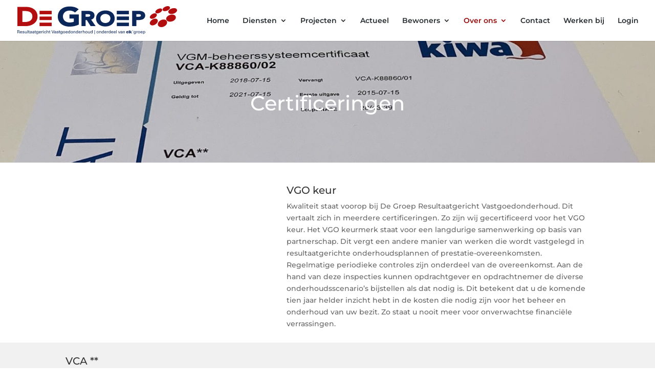

--- FILE ---
content_type: image/svg+xml
request_url: https://de-groep.com/wp-content/uploads/2025/02/De-Groep-Elk-logo-WIT.svg
body_size: 24911
content:
<?xml version="1.0" encoding="UTF-8"?> <svg xmlns="http://www.w3.org/2000/svg" id="Laag_1" data-name="Laag 1" viewBox="0 0 616.97 112.32"><defs><style> .cls-1, .cls-2 { fill: #fff; } .cls-2 { fill-rule: evenodd; } </style></defs><g id="Laag_1-2" data-name="Laag 1"><g><path class="cls-2" d="M270.1,41.47h-6.39v-10.11h7.34c9.12,0,10.35,2.39,10.35,4.92,0,3.89-2.83,5.19-11.31,5.19h.01ZM297.94,36.35c0-6.73-3.38-18.07-25.89-18.07h-24.29v59.54h15.95v-23.23h4.54c1.26,2.01,14.59,23.23,14.59,23.23h19.37s-14.11-20.39-17.25-24.97c8.1-2.25,12.98-8.33,12.98-16.5h0Z"></path><path class="cls-2" d="M465.95,41.47h-6.39v-10.11h7.34c9.12,0,10.35,2.39,10.35,4.92,0,3.89-2.83,5.19-11.31,5.19h.01ZM480.81,52.85c8.1-2.25,12.98-8.33,12.98-16.5h0c0-6.73-3.38-18.07-25.89-18.07h-24.29v59.54h15.95v-23.23h4.54c4.54,0,11.71-.34,16.7-1.74h.01Z"></path><path class="cls-2" d="M339.92,65.96c-11.45,0-19.4-7.45-19.4-18.14,0-10.04,8.16-17.32,19.4-17.32s19.5,7.28,19.5,17.32c0,10.69-8.03,18.14-19.5,18.14h0ZM339.82,16.84c-21.14,0-35.9,13.02-35.9,31.63s14.76,31.12,35.9,31.12c10.39-.14,19.34-3.18,25.89-8.74,6.73-5.74,10.28-13.6,10.28-22.68,0-8.51-2.97-15.95-8.64-21.56-6.59-6.45-16.37-9.94-27.54-9.77h.01ZM339.82,16.84h-.03.03Z"></path><path class="cls-2" d="M201.37,48.37h16.57v12.67c-4.37,1.88-10.08,2.87-16.6,2.87-14.96,0-25.42-9.77-25.42-23.78,0-13.22,10.69-22.78,25.42-22.78,7.65,0,15,2.36,19.61,6.29l1.57,1.33,14.31-12.6-2.25-1.74c-8.1-6.32-18.99-9.36-33.34-9.36-12.91,0-24.08,3.72-32.28,10.76-8.4,7.21-12.84,17.22-12.84,28.9,0,22.99,18.55,39.08,45.12,39.08,12.64,0,24.25-2.42,34.5-7.21l1.37-.61v-39.9h-35.73v16.09h0Z"></path><polygon class="cls-2" points="384.12 64.53 384.12 78.16 430.92 78.16 430.92 64.53 428.57 64.53 384.12 64.53 384.12 64.53"></polygon><polygon class="cls-2" points="428.57 40.72 384.12 40.72 384.12 54.35 430.92 54.35 430.92 40.72 428.57 40.72 428.57 40.72"></polygon><polygon class="cls-2" points="430.79 18.24 428.43 18.24 383.99 18.24 383.99 31.87 430.79 31.87 430.79 18.24 430.79 18.24"></polygon><polygon class="cls-2" points="85.64 64.53 85.64 78.16 132.44 78.16 132.44 64.53 130.08 64.53 85.64 64.53 85.64 64.53"></polygon><polygon class="cls-2" points="85.64 40.72 85.64 54.35 132.44 54.35 132.44 40.72 130.08 40.72 85.64 40.72 85.64 40.72"></polygon><polygon class="cls-2" points="85.64 18.24 85.64 31.87 132.44 31.87 132.44 18.24 130.08 18.24 85.64 18.24 85.64 18.24"></polygon><path class="cls-2" d="M27.53,62.1h-8.37V19.13h10.79c12.77,0,28.01,3.72,28.01,21.52,0,18.69-19.06,21.45-30.44,21.45h.01ZM34.3,3.04H0v75.15h32.55c10.93,0,21.9-3.28,30.09-8.98,9.94-6.94,15.17-16.81,15.17-28.56C77.81,14.66,55.95,3.04,34.29,3.04h.01Z"></path><path class="cls-2" d="M568.06,52.41c3.87.78,6.49,2.31,7.86,4.57h.01l.05.07v.02l.04.03v.02h.01l.02.03v.02h0v.03h.03v.03h.02v.02l.02.02h0l.02.03h0l.02.03h.02v.03h.02v.03l.04.03h0l.03.03h0l.04.06h0l.03.05h0l.6.86h.02v.05h.03s.02.04.02.04h.02v.03l.02.02h.02v.04h.02l.02.02h0v.03l.02.02.03.03h0l.04.06h0l.02.03h0l.02.02h0l.02.03v.02l.03.03v.02h.04v.03l.03.08v.03l.19.41.19.4.17.42.07.12.07.29.11.4.1.42.1.41.07.41.02.42.04.41.04.4v.42l-.05.4-.04.41-.03.42-.03.4-.1.4-.1.42-.11.4-.1.41-.03.21-.1.21-.16.4-.17.41-.16.42-.17.4-.22.41-.22.42-.24.41-.22.41-.25.42-.31.41-.29.41-.29.42-.3.41-.36.41-.38.42-.36.41-.38.41-.1.12-.34.3-.45.41-.46.4-.46.42-.53.41-.56.4-.55.42-.36.27-.24.14-.69.41-.7.42-.55.34-.15.06-.87.4-.85.42-.43.21-.58.2-1.12.41-.51.21-.84.21-1.62.4-2.06.33-1.57.08-1.01.04-.44-.04-1.59-.09-1.57-.32-.57-.12-.84-.28-.84-.27-.25-.15-.82-.41-.61-.3-.14-.1-.54-.42-.29-.18-.05-.06h-.02l-.05-.04h-.02l-.05-.05h0l-.07-.05-.14-.1-.47-.44h-.02l-.29-.31-.32-.3-.08-.1-.41-.41-.41-.42-.38-.4-.27-.41-.27-.42-.27-.4-.2-.41-.17-.42-.17-.41-.13-.29-.04-.12-.1-.42-.1-.41-.1-.41-.07-.42-.02-.41-.03-.41-.03-.42v-.41l.03-.41.03-.42.04-.41.05-.4.1-.42.08-.41.09-.4.1-.42.16-.41.15-.4.15-.42.16-.4.2-.4.2-.42.21-.41.22-.4.24-.42.27-.4.27-.41.27-.42.3-.41.33-.41.34-.42.34-.4.38-.41.34-.36h0l.03-.03c1.52-1.5,2.92-2.66,4.22-3.49l1.95-1.14c1.35-.71,2.65-1.28,3.91-1.71l2.2-.66c1.29-.32,2.63-.53,4.03-.63l2.05-.02,1.8.17.41.06h0l-.1-.07Z"></path><path class="cls-2" d="M534.91,49.14c-1.66-.21-3.09-.21-4.29,0l-1.76.33-.29.08-1.45.41-1.11.42-1.04.4-.87.41-.84.42-.73.41-.74.41-.61.42-.62.41-.31.2-.04.03h-.02c-2.35,1.72-4.21,3.52-5.55,5.38-.75,1.02-1.35,2.02-1.81,3.01l-.65,1.59c-.69,2.05-.79,3.94-.29,5.65.25.85.66,1.63,1.25,2.35l1.02.96.03.03h.02l1.09.92.41.25.03.03h.02v.03h.04l.03.03h.02l.03.03h.02l.02.03h.03l.03.03.39.27.31.14.97.41.19.09,1.37.33c.88.29,2.5.29,4.85,0l.82-.12,1.16-.3.8-.18.59-.23,1.18-.41.37-.15.57-.27.92-.41.31-.14.48-.27.74-.42.72-.41.61-.41.6-.42.61-.41.51-.41.52-.42.51-.41.44-.4.45-.42.41-.41.43-.4.36-.42.37-.41.34-.4.27-.29.07-.14.31-.4.29-.4.29-.42.2-.24.07-.17.24-.4.24-.42.24-.4.22-.41.17-.42.19-.41.17-.41.16-.42.12-.4.12-.41.12-.42.1-.4.05-.41.05-.42.07-.4v-1.23l-.03-.4-.07-.42-.08-.41-.09-.41-.15-.42-.17-.41-.15-.41-.27-.42-.26-.39h0l-.31-.42-.38-.42-.39-.41-.09-.09v-.04s-.29-.29-.29-.29l-.41-.42-.31-.3-.17-.11-.62-.4-.3-.21-.45-.21-.82-.36-.17-.05-1.26-.34-.51-.06h.02Z"></path><path class="cls-2" d="M601.01,33.12c-2.57-.31-4.78-.31-6.63,0l-1.64.24-.67.17-1.69.41-1.28.42-.12.03h-.04v.03h-.03c-2.31.78-4.53,1.89-6.7,3.34-2.14,1.44-3.94,3.22-5.4,5.32-1.4,2.11-2.12,4.19-2.15,6.22l.12,1.65.39,1.5.69,1.38.24.35h0l.04.04h0l.02.03h.02v.03l.02.02v.02h.02v.03l.04.03v.02l.03.02v.02l.99,1.4h0v.02h.04v.03l.02.04h.02l.02.03h0v.03h.01l.04.03h0l.02.03.02.02v.02h.02v.03h.01v.03h.02l.02.03h0v.03h.03l.04.08h.01l.02.03h0l.07.09.17.17h0l.44.4.43.41.17.18.34.24.6.4.51.36.1.04.84.42.83.41,1.21.4.65.24.9.18,1.27.27,1.48.14.6.07h2.49l.65-.07,1.85-.18,1.16-.23,1.3-.26.53-.16,1.44-.4.41-.11.75-.3,1.08-.42.53-.2.39-.21.85-.4.82-.42.21-.09.5-.32.66-.4.68-.42.27-.17.29-.24.55-.41.54-.42.41-.3.1-.1.43-.41.44-.42.45-.41.29-.27.1-.14.36-.42.34-.41.34-.41.22-.24.1-.18.25-.41.27-.4.27-.42.2-.29.04-.12.2-.4.19-.42.19-.41.2-.4.1-.42.14-.41.1-.4.14-.42.05-.4.05-.41.03-.42.07-.4v-.41l-.03-.42-.04-.4-.03-.41-.07-.42-.12-.4-.09-.41-.05-.15-.16-.45-.31-.75-.17-.3-.03-.09h0l-.02-.03-.12-.28-.21-.41-.2-.42-.2-.41-.31-.41-.31-.42-.31-.41-.41-.41-.45-.42-.43-.41-.62-.41-.6-.42-.27-.18-.48-.23-.85-.4-.41-.2-.65-.23-1.08-.36-.22-.05-1.71-.38-.34-.03h.04Z"></path><path class="cls-2" d="M533.54,28.18c1.14.07,2.31.7,3.52,1.88v.02h.02l.02.03h0l.04.03h0l.75.9.46.65.12.2.17.4.17.41.1.42.07.4.05.41-.02.42v.4l-.03.41-.09.42-.09.41-.03.21-.07.2-.16.42-.13.41-.17.41-.2.42-.22.41-.21.41-.27.42-.27.41-.26.41-.32.42-.34.4-.33.41-.09.12-.29.3-.39.41-.39.4-.12.15-.31.27-.46.41-.46.4-.24.21-.27.21-.55.41-.53.4-.62.42-.63.41-.41.28-.25.12-.75.42-.73.4-.91.41-.92.42-1.11.4-.46.18-.85.23-.91.27-.85.15c-1.45.38-3.21.38-5.28,0l-1.04-.33-.17-.09-.79-.41-.2-.12-.1-.09h0l-.03-.02-.07-.08-.48-.39-.99-.95-.12-.11-.63-.84-.41-.89-.22-1.02c-.08-.72-.02-1.48.19-2.27.66-2.48,2.27-4.9,4.82-7.25,1.37-1.2,2.77-2.23,4.2-3.08l1.49-.83c1.07-.54,2.11-.99,3.13-1.34l1.59-.48c1.12-.29,2.1-.47,2.96-.54l1.49-.06c1.1.04,1.75.11,1.93.21h-.05Z"></path><path class="cls-2" d="M554.73,9.28c1.01.24,1.83.6,2.46,1.08l.75.72.31.51h0l.02.03.03.06h.02v.03h0v.02h.01s.02.03.02.03h.02v.03h.01v.04l.26.35.55.9.02.03.06.29.14.4.06.41.04.42v.4l-.05.41-.05.42-.1.4-.14.41-.12.42-.19.4-.21.41-.2.42-.27.41-.27.4-.12.23-.15.2-.34.41-.33.41-.36.42-.41.41-.39.41-.14.17-.3.26-.46.41-.48.41-.55.42-.55.41-.58.41-.65.42-.65.41-.75.41-.75.42-.89.41-.9.4-1.09.42-.62.24-.62.17-1.06.31-.48.09-1.04.24-1.47.18-.27.03-1.49.05-.86-.08-.49-.03c-1.06-.21-1.57-.34-1.54-.39l-.75-.27-.22-.14-.7-.41-.22-.21-.16-.14-.05-.04-.29-.27-.8-.99-.02-.03v-.02l-.58-.81-.3-.86-.12-.93c-.01-.67.1-1.34.34-2.01.82-2.26,2.55-4.42,5.18-6.46,1.19-.9,2.57-1.77,4.16-2.6l1.57-.74c.99-.42,1.97-.77,2.96-1.05l1.66-.41c1-.2,1.91-.32,2.72-.35h1.59c1.05.1,1.6.18,1.66.24h0l-.03-.03Z"></path><path class="cls-2" d="M608.63,8.05c-2.65-.39-5.26-.35-7.83.12l-1.95.41-1.98.56-1.93.67c-1.69.71-2.56,1.11-2.61,1.19v.02h-.03l-.62.33-.72.4-.68.42-.65.41-.58.4-.55.42-.55.4-.46.41-.48.42-.43.4-.39.41-.39.42-.36.4-.31.41-.32.42-.27.4-.26.41-.24.42-.22.41-.17.4-.17.42-.15.41-.1.41-.09.42-.1.41-.02.41-.02.42-.04.41.07.41.06.42.07.41.17.41.16.42.19.41v.02h.01v.03h.02v.03h0l.19.33.22.42.24.41.27.4.03.06.04.06h0v.03l.13.18.07.09.1.16.26.24.43.41.26.28.2.13.6.41.37.29.31.12.84.42.32.15.81.26.7.24.85.17.94.21,2.05.18c1.39.09,3.18-.04,5.37-.39l.96-.15,1.01-.26,1.18-.29.36-.12,1.24-.42.67-.21.45-.2.97-.41.58-.24.32-.18.81-.41.8-.41.67-.42.66-.4.48-.29.15-.12.55-.42.55-.41.53-.41.44-.42.45-.41.45-.41.37-.42.36-.41.36-.41.17-.18.13-.24.27-.41.27-.41.27-.42.19-.41.2-.41.19-.42.07-.12.07-.29.14-.41.1-.42.1-.41.03-.4.04-.42.03-.41-.07-.4-.05-.42-.02-.27-.04-.18-.31-.84-.19-.47-.43-1.25-.72-1.11-.96-.96-.17-.12c-1.32-1.07-3.12-1.8-5.4-2.19h0l.04.03Z"></path><path class="cls-2" d="M583.67.24c2.42.27,4.15,1.42,5.16,3.46l.02.02h0l.49,1.02.15.47.09.37.06.24.02.18v.81l.02.12-.05.3-.08.41-.08.41-.15.42-.15.41-.17.41-.22.42-.24.4-.25.4-.31.42-.31.41-.31.4-.39.42-.39.41-.41.4-.46.42-.46.4-.24.21-.27.2-.55.42-.56.4-.64.41-.66.42-.25.16-.45.24-.79.41-.46.27-.34.15-.92.4-.5.23-.5.18-1.13.42-.39.15-.96.26-.8.24-.84.17-.99.21-1.61.21-.24.03-1.74.07-1.66-.11-1.38-.23-.6-.2-.63-.18-.47-.23-.65-.3-.16-.11-.58-.42-.22-.15-.22-.26-.12-.1-.13-.15h-.01l-.04-.06h0l-.02-.02-.21-.25-.6-.98-.02-.02h0l-.55-.93-.27-.93c-.1-.7-.08-1.36.07-1.99l.41-1.2c1.04-2.3,2.99-4.41,5.81-6.31,1.41-1.13,4.09-2.35,8.03-3.67,1.12-.3,2.22-.53,3.3-.68l1.66-.17h1.67c1.24.07,1.86.14,1.86.2h0l-.02.04Z"></path><polygon class="cls-2" points="577.32 58.97 577.29 58.89 577.51 59.21 577.46 59.18 577.34 58.99 577.32 58.97 577.32 58.97"></polygon><polygon class="cls-2" points="538.53 31.88 538.48 31.81 538.57 31.91 538.53 31.88 538.53 31.88"></polygon><polygon class="cls-2" points="559.33 13.28 559.2 13.08 559.21 13.11 559.33 13.28 559.33 13.28"></polygon></g></g><g id="Laag_2" data-name="Laag 2"><g><path class="cls-1" d="M3.78,94.06c2.97,0,4.32,1.24,4.32,3.33,0,1.57-.93,2.75-2.35,3.07v.03c.9.28,1.3.79,1.85,2.31l1.26,3.54h-1.73l-1.12-3.25c-.5-1.47-1.07-1.93-2.38-1.93H1.47v5.18H-.12v-12.29h3.9ZM1.47,99.83h2.3c1.92,0,2.71-.99,2.71-2.31,0-1.43-1.02-2.09-2.81-2.09H1.48v4.4h-.01Z"></path><path class="cls-1" d="M16.44,103.73h1.55c-.29,1.54-1.62,2.87-3.87,2.87-2.59,0-4.13-1.88-4.13-4.75,0-2.59,1.52-4.51,4.08-4.51,1.99,0,3.38,1.17,3.83,3.06.12.5.17,1.12.17,1.88h-6.56c.07,2.16,1.17,3.14,2.61,3.14,1.28,0,2.11-.71,2.31-1.69h0ZM11.54,101.12h5.04c-.16-1.71-1.16-2.61-2.5-2.61s-2.38.93-2.54,2.61Z"></path><path class="cls-1" d="M26.62,100.33h-1.49c0-1.17-.73-1.81-1.95-1.81-1.05,0-1.71.48-1.71,1.24,0,.91.64,1.07,2.11,1.42,1.61.4,3.32.76,3.32,2.8,0,1.57-1.35,2.62-3.47,2.62-2.3,0-3.66-1.11-3.68-3.16h1.54c0,1.26.79,1.95,2.16,1.95,1.14,0,1.9-.52,1.9-1.31,0-1.02-.73-1.21-2.42-1.62-1.47-.36-2.97-.66-2.97-2.57,0-1.5,1.33-2.54,3.25-2.54,2.14,0,3.42,1.05,3.42,2.99h0Z"></path><path class="cls-1" d="M29.04,102.94v-5.35h1.52v5.23c0,1.83.76,2.49,2.02,2.49s2.28-.93,2.28-2.69v-5.02h1.52v8.77h-1.47v-1.16h-.03c-.54.81-1.5,1.35-2.68,1.35-2,0-3.16-1.21-3.16-3.61h0Z"></path><path class="cls-1" d="M39.25,106.36v-12.29h1.52v12.29h-1.52Z"></path><path class="cls-1" d="M47.35,105.08v1.24c-.26.07-.66.1-.97.1-1.68,0-2.38-.71-2.38-2.52v-5.11h-1.52v-1.21h1.52v-2.12h1.52v2.12h1.74v1.21h-1.74v4.96c0,1,.33,1.42,1.21,1.42.22,0,.47-.03.62-.09h0Z"></path><path class="cls-1" d="M55.91,100.75v3.37c0,.97.09,1.71.21,2.25h-1.38c-.09-.4-.12-.88-.12-1.28h-.03c-.6.93-1.62,1.47-3.04,1.47-1.83,0-2.97-1.09-2.97-2.57s.81-2.37,3.33-2.76c.78-.12,1.85-.24,2.54-.29v-.34c0-1.45-.81-2.06-1.99-2.06-1.28,0-1.95.71-2,1.74h-1.52c.09-1.66,1.3-2.92,3.52-2.92s3.45,1.09,3.45,3.4h0ZM54.45,102.07c-.67.05-1.62.16-2.3.28-1.5.23-2.02.66-2.02,1.52s.66,1.5,1.8,1.5c.71,0,1.38-.24,1.81-.69.54-.55.71-1.04.71-2.07v-.54h0Z"></path><path class="cls-1" d="M65.26,100.75v3.37c0,.97.09,1.71.21,2.25h-1.38c-.09-.4-.12-.88-.12-1.28h-.03c-.6.93-1.62,1.47-3.04,1.47-1.83,0-2.97-1.09-2.97-2.57s.81-2.37,3.33-2.76c.78-.12,1.85-.24,2.54-.29v-.34c0-1.45-.81-2.06-1.99-2.06-1.28,0-1.95.71-2,1.74h-1.52c.09-1.66,1.3-2.92,3.52-2.92s3.45,1.09,3.45,3.4h0ZM63.79,102.07c-.67.05-1.62.16-2.3.28-1.5.23-2.02.66-2.02,1.52s.66,1.5,1.8,1.5c.71,0,1.38-.24,1.81-.69.54-.55.71-1.04.71-2.07v-.54h0Z"></path><path class="cls-1" d="M71.57,105.08v1.24c-.26.07-.66.1-.97.1-1.68,0-2.38-.71-2.38-2.52v-5.11h-1.52v-1.21h1.52v-2.12h1.52v2.12h1.74v1.21h-1.74v4.96c0,1,.33,1.42,1.21,1.42.22,0,.47-.03.62-.09h0Z"></path><path class="cls-1" d="M79.08,98.86h.03v-1.28h1.47v8.24c0,2.57-1.38,3.87-3.83,3.87-2.24,0-3.57-1.05-3.63-2.78h1.52c.05,1.02.85,1.61,2.12,1.61,1.55,0,2.33-.81,2.33-2.76v-.95h-.03c-.62.97-1.5,1.47-2.61,1.47-2.26,0-3.71-1.76-3.71-4.46s1.45-4.46,3.71-4.46c1.12,0,2.02.5,2.62,1.5h.01ZM74.33,101.82c0,1.92.93,3.18,2.37,3.18,1.52,0,2.45-1.23,2.45-3.18s-.93-3.19-2.45-3.19c-1.43,0-2.37,1.26-2.37,3.19Z"></path><path class="cls-1" d="M89.25,103.73h1.55c-.29,1.54-1.62,2.87-3.87,2.87-2.59,0-4.13-1.88-4.13-4.75,0-2.59,1.52-4.51,4.08-4.51,1.99,0,3.38,1.17,3.83,3.06.12.5.17,1.12.17,1.88h-6.56c.07,2.16,1.17,3.14,2.61,3.14,1.28,0,2.11-.71,2.31-1.69h0ZM84.35,101.12h5.04c-.16-1.71-1.16-2.61-2.5-2.61s-2.38.93-2.54,2.61Z"></path><path class="cls-1" d="M97.84,97.57v1.36c-.19-.02-.41-.05-.6-.05-1.66,0-2.59,1.07-2.59,3.01v4.47h-1.52v-8.77h1.45v1.35h.03c.59-.97,1.47-1.43,2.59-1.43.19,0,.45.02.64.07h0Z"></path><path class="cls-1" d="M99.55,95.77v-1.71h1.52v1.71h-1.52ZM99.55,106.36v-8.77h1.52v8.77h-1.52Z"></path><path class="cls-1" d="M111.17,100.69h-1.59c-.1-1.24-.97-2.11-2.18-2.11-1.55,0-2.5,1.3-2.5,3.39s.95,3.39,2.5,3.39c1.21,0,2.07-.97,2.18-2.23h1.59c-.17,2-1.61,3.47-3.75,3.47-2.54,0-4.13-1.78-4.13-4.63s1.59-4.63,4.13-4.63c2.11,0,3.57,1.38,3.75,3.35h0Z"></path><path class="cls-1" d="M114.89,98.69c.6-.88,1.59-1.3,2.61-1.3,2,0,3.18,1.21,3.18,3.61v5.35h-1.52v-5.23c0-1.83-.76-2.49-2.02-2.49s-2.28.92-2.28,2.69v5.03h-1.52v-12.29h1.52v4.63h.03Z"></path><path class="cls-1" d="M127,105.08v1.24c-.26.07-.66.1-.97.1-1.68,0-2.38-.71-2.38-2.52v-5.11h-1.52v-1.21h1.52v-2.12h1.52v2.12h1.74v1.21h-1.74v4.96c0,1,.33,1.42,1.21,1.42.22,0,.47-.03.62-.09h0Z"></path><path class="cls-1" d="M136.14,106.36l-4.23-12.29h1.66l1.88,5.47c.6,1.74,1.16,3.51,1.71,5.27h.03c.55-1.76,1.12-3.52,1.73-5.27l1.87-5.47h1.68l-4.25,12.29h-2.08Z"></path><path class="cls-1" d="M149.56,100.75v3.37c0,.97.09,1.71.21,2.25h-1.38c-.09-.4-.12-.88-.12-1.28h-.03c-.6.93-1.62,1.47-3.04,1.47-1.83,0-2.97-1.09-2.97-2.57s.81-2.37,3.33-2.76c.78-.12,1.85-.24,2.54-.29v-.34c0-1.45-.81-2.06-1.99-2.06-1.28,0-1.95.71-2,1.74h-1.52c.09-1.66,1.3-2.92,3.52-2.92s3.45,1.09,3.45,3.4h0ZM148.09,102.07c-.67.05-1.62.16-2.3.28-1.5.23-2.02.66-2.02,1.52s.66,1.5,1.8,1.5c.71,0,1.38-.24,1.81-.69.54-.55.71-1.04.71-2.07v-.54h0Z"></path><path class="cls-1" d="M158.52,100.33h-1.48c0-1.17-.73-1.81-1.95-1.81-1.05,0-1.71.48-1.71,1.24,0,.91.64,1.07,2.11,1.42,1.61.4,3.32.76,3.32,2.8,0,1.57-1.35,2.62-3.47,2.62-2.3,0-3.66-1.11-3.68-3.16h1.54c0,1.26.79,1.95,2.16,1.95,1.14,0,1.9-.52,1.9-1.31,0-1.02-.73-1.21-2.42-1.62-1.47-.36-2.97-.66-2.97-2.57,0-1.5,1.33-2.54,3.25-2.54,2.14,0,3.42,1.05,3.42,2.99h-.02Z"></path><path class="cls-1" d="M164.74,105.08v1.24c-.26.07-.66.1-.97.1-1.68,0-2.38-.71-2.38-2.52v-5.11h-1.52v-1.21h1.52v-2.12h1.52v2.12h1.74v1.21h-1.74v4.96c0,1,.33,1.42,1.21,1.42.22,0,.47-.03.62-.09h0Z"></path><path class="cls-1" d="M172.26,98.86h.03v-1.28h1.47v8.24c0,2.57-1.38,3.87-3.83,3.87-2.25,0-3.57-1.05-3.63-2.78h1.52c.05,1.02.85,1.61,2.12,1.61,1.55,0,2.33-.81,2.33-2.76v-.95h-.03c-.62.97-1.5,1.47-2.61,1.47-2.26,0-3.71-1.76-3.71-4.46s1.45-4.46,3.71-4.46c1.12,0,2.02.5,2.62,1.5h.01ZM167.51,101.82c0,1.92.93,3.18,2.37,3.18,1.52,0,2.45-1.23,2.45-3.18s-.93-3.19-2.45-3.19c-1.43,0-2.37,1.26-2.37,3.19Z"></path><path class="cls-1" d="M184.33,101.97c0,2.87-1.61,4.63-4.18,4.63s-4.16-1.76-4.16-4.63,1.59-4.63,4.16-4.63,4.18,1.76,4.18,4.63ZM177.58,101.97c0,2.09.98,3.39,2.57,3.39s2.59-1.3,2.59-3.39-.98-3.39-2.59-3.39-2.57,1.3-2.57,3.39Z"></path><path class="cls-1" d="M192.54,103.73h1.55c-.29,1.54-1.62,2.87-3.87,2.87-2.59,0-4.13-1.88-4.13-4.75,0-2.59,1.52-4.51,4.08-4.51,1.99,0,3.39,1.17,3.83,3.06.12.5.17,1.12.17,1.88h-6.56c.07,2.16,1.17,3.14,2.61,3.14,1.28,0,2.11-.71,2.31-1.69h.01ZM187.63,101.12h5.04c-.16-1.71-1.16-2.61-2.5-2.61s-2.38.93-2.54,2.61Z"></path><path class="cls-1" d="M202.35,106.36v-1.28h-.03c-.48.91-1.5,1.48-2.69,1.48-2.25,0-3.68-1.81-3.68-4.61s1.43-4.59,3.66-4.59c1.17,0,2.19.55,2.68,1.43h.03v-4.73h1.52v12.29h-1.49ZM197.53,101.95c0,2.06.97,3.39,2.47,3.39s2.4-1.3,2.4-3.39-.95-3.37-2.4-3.37-2.47,1.31-2.47,3.37Z"></path><path class="cls-1" d="M214.41,101.97c0,2.87-1.61,4.63-4.18,4.63s-4.16-1.76-4.16-4.63,1.59-4.63,4.16-4.63,4.18,1.76,4.18,4.63ZM207.65,101.97c0,2.09.98,3.39,2.57,3.39s2.59-1.3,2.59-3.39-.98-3.39-2.59-3.39-2.57,1.3-2.57,3.39Z"></path><path class="cls-1" d="M223.98,101v5.35h-1.52v-5.23c0-1.83-.76-2.49-2.02-2.49s-2.28.93-2.28,2.69v5.03h-1.52v-8.77h1.47v1.16h.03c.54-.81,1.48-1.35,2.66-1.35,2,0,3.18,1.21,3.18,3.61h0Z"></path><path class="cls-1" d="M232.53,106.36v-1.28h-.03c-.48.91-1.5,1.48-2.69,1.48-2.25,0-3.68-1.81-3.68-4.61s1.43-4.59,3.66-4.59c1.17,0,2.19.55,2.68,1.43h.03v-4.73h1.52v12.29h-1.49ZM227.71,101.95c0,2.06.97,3.39,2.47,3.39s2.4-1.3,2.4-3.39-.95-3.37-2.4-3.37-2.47,1.31-2.47,3.37Z"></path><path class="cls-1" d="M242.69,103.73h1.55c-.29,1.54-1.62,2.87-3.87,2.87-2.59,0-4.13-1.88-4.13-4.75,0-2.59,1.52-4.51,4.08-4.51,1.99,0,3.38,1.17,3.83,3.06.12.5.17,1.12.17,1.88h-6.56c.07,2.16,1.17,3.14,2.61,3.14,1.28,0,2.11-.71,2.31-1.69h.01ZM237.78,101.12h5.04c-.16-1.71-1.16-2.61-2.5-2.61s-2.38.93-2.54,2.61Z"></path><path class="cls-1" d="M251.27,97.57v1.36c-.19-.02-.41-.05-.6-.05-1.66,0-2.59,1.07-2.59,3.01v4.47h-1.52v-8.77h1.45v1.35h.03c.59-.97,1.47-1.43,2.59-1.43.19,0,.45.02.64.07h0Z"></path><path class="cls-1" d="M254.54,98.69c.6-.88,1.59-1.3,2.61-1.3,2,0,3.18,1.21,3.18,3.61v5.35h-1.52v-5.23c0-1.83-.76-2.49-2.02-2.49s-2.28.92-2.28,2.69v5.03h-1.52v-12.29h1.52v4.63h.03Z"></path><path class="cls-1" d="M270.81,101.97c0,2.87-1.61,4.63-4.18,4.63s-4.16-1.76-4.16-4.63,1.59-4.63,4.16-4.63,4.18,1.76,4.18,4.63ZM264.06,101.97c0,2.09.98,3.39,2.57,3.39s2.59-1.3,2.59-3.39-.98-3.39-2.59-3.39-2.57,1.3-2.57,3.39Z"></path><path class="cls-1" d="M272.95,102.94v-5.35h1.52v5.23c0,1.83.76,2.49,2.02,2.49s2.28-.93,2.28-2.69v-5.02h1.52v8.77h-1.47v-1.16h-.03c-.54.81-1.5,1.35-2.68,1.35-2,0-3.16-1.21-3.16-3.61h0Z"></path><path class="cls-1" d="M288.93,106.36v-1.28h-.03c-.48.91-1.5,1.48-2.69,1.48-2.25,0-3.68-1.81-3.68-4.61s1.43-4.59,3.66-4.59c1.17,0,2.19.55,2.68,1.43h.03v-4.73h1.52v12.29h-1.49ZM284.11,101.95c0,2.06.97,3.39,2.47,3.39s2.4-1.3,2.4-3.39-.95-3.37-2.4-3.37-2.47,1.31-2.47,3.37Z"></path><path class="cls-1" d="M297.74,109.9v-16.18h1.4v16.18h-1.4Z"></path><path class="cls-1" d="M314.17,101.97c0,2.87-1.61,4.63-4.18,4.63s-4.16-1.76-4.16-4.63,1.59-4.63,4.16-4.63,4.18,1.76,4.18,4.63ZM307.41,101.97c0,2.09.98,3.39,2.57,3.39s2.59-1.3,2.59-3.39-.98-3.39-2.59-3.39-2.57,1.3-2.57,3.39Z"></path><path class="cls-1" d="M323.74,101v5.35h-1.52v-5.23c0-1.83-.76-2.49-2.02-2.49s-2.28.93-2.28,2.69v5.03h-1.52v-8.77h1.47v1.16h.03c.54-.81,1.48-1.35,2.66-1.35,2,0,3.18,1.21,3.18,3.61h0Z"></path><path class="cls-1" d="M332.29,106.36v-1.28h-.03c-.48.91-1.5,1.48-2.69,1.48-2.25,0-3.68-1.81-3.68-4.61s1.43-4.59,3.66-4.59c1.17,0,2.19.55,2.68,1.43h.03v-4.73h1.52v12.29h-1.49ZM327.47,101.95c0,2.06.97,3.39,2.47,3.39s2.4-1.3,2.4-3.39-.95-3.37-2.4-3.37-2.47,1.31-2.47,3.37Z"></path><path class="cls-1" d="M342.45,103.73h1.55c-.29,1.54-1.62,2.87-3.87,2.87-2.59,0-4.13-1.88-4.13-4.75,0-2.59,1.52-4.51,4.08-4.51,1.99,0,3.39,1.17,3.83,3.06.12.5.17,1.12.17,1.88h-6.56c.07,2.16,1.17,3.14,2.61,3.14,1.28,0,2.11-.71,2.31-1.69h.01ZM337.54,101.12h5.04c-.16-1.71-1.16-2.61-2.5-2.61s-2.38.93-2.54,2.61Z"></path><path class="cls-1" d="M351.03,97.57v1.36c-.19-.02-.41-.05-.6-.05-1.66,0-2.59,1.07-2.59,3.01v4.47h-1.52v-8.77h1.45v1.35h.03c.59-.97,1.47-1.43,2.59-1.43.19,0,.45.02.64.07h0Z"></path><path class="cls-1" d="M358.18,106.36v-1.28h-.03c-.48.91-1.5,1.48-2.69,1.48-2.25,0-3.68-1.81-3.68-4.61s1.43-4.59,3.66-4.59c1.17,0,2.19.55,2.68,1.43h.03v-4.73h1.52v12.29h-1.49ZM353.36,101.95c0,2.06.97,3.39,2.47,3.39s2.4-1.3,2.4-3.39-.95-3.37-2.4-3.37-2.47,1.31-2.47,3.37Z"></path><path class="cls-1" d="M368.34,103.73h1.55c-.29,1.54-1.62,2.87-3.87,2.87-2.59,0-4.13-1.88-4.13-4.75,0-2.59,1.52-4.51,4.08-4.51,1.99,0,3.39,1.17,3.83,3.06.12.5.17,1.12.17,1.88h-6.56c.07,2.16,1.17,3.14,2.61,3.14,1.28,0,2.11-.71,2.31-1.69h.01ZM363.43,101.12h5.04c-.16-1.71-1.16-2.61-2.5-2.61s-2.38.93-2.54,2.61Z"></path><path class="cls-1" d="M378.19,103.73h1.55c-.29,1.54-1.62,2.87-3.87,2.87-2.59,0-4.13-1.88-4.13-4.75,0-2.59,1.52-4.51,4.08-4.51,1.99,0,3.38,1.17,3.83,3.06.12.5.17,1.12.17,1.88h-6.56c.07,2.16,1.17,3.14,2.61,3.14,1.28,0,2.11-.71,2.31-1.69h.01ZM373.28,101.12h5.04c-.16-1.71-1.16-2.61-2.5-2.61s-2.38.93-2.54,2.61Z"></path><path class="cls-1" d="M382.06,106.36v-12.29h1.52v12.29h-1.52Z"></path><path class="cls-1" d="M392.32,106.36l-3.18-8.77h1.62l1.24,3.68c.45,1.33.86,2.57,1.28,3.9h.03c.41-1.33.81-2.57,1.26-3.9l1.26-3.68h1.62l-3.18,8.77h-1.97.02Z"></path><path class="cls-1" d="M405.27,100.75v3.37c0,.97.09,1.71.21,2.25h-1.38c-.09-.4-.12-.88-.12-1.28h-.03c-.6.93-1.62,1.47-3.04,1.47-1.83,0-2.97-1.09-2.97-2.57s.81-2.37,3.33-2.76c.78-.12,1.85-.24,2.54-.29v-.34c0-1.45-.81-2.06-1.99-2.06-1.28,0-1.95.71-2,1.74h-1.52c.09-1.66,1.3-2.92,3.52-2.92s3.45,1.09,3.45,3.4h0ZM403.8,102.07c-.67.05-1.62.16-2.3.28-1.5.23-2.02.66-2.02,1.52s.66,1.5,1.8,1.5c.71,0,1.38-.24,1.81-.69.54-.55.71-1.04.71-2.07v-.54h0Z"></path><path class="cls-1" d="M415.38,101v5.35h-1.52v-5.23c0-1.83-.76-2.49-2.02-2.49s-2.28.93-2.28,2.69v5.03h-1.52v-8.77h1.47v1.16h.03c.54-.81,1.48-1.35,2.66-1.35,2,0,3.18,1.21,3.18,3.61h0Z"></path><path class="cls-1" d="M427.11,103.59h1.69c-.25.95-.72,1.67-1.42,2.16-.7.52-1.57.78-2.63.78-1.28,0-2.28-.42-3-1.25-.72-.81-1.08-1.97-1.08-3.48s.35-2.56,1.05-3.37c.72-.83,1.72-1.25,3-1.25,1.35,0,2.4.41,3.14,1.21.72.83,1.08,1.99,1.08,3.48v.37c0,.11-.01.19-.03.24h-5.84c.02.7.19,1.22.5,1.55.29.36.73.54,1.32.54.38,0,.71-.08.98-.24.07-.02.13-.06.19-.12l.19-.19c.02-.07.11-.16.25-.27.15-.11.35-.17.62-.17h0ZM423.06,100.96h3.44c-.05-.61-.2-1.06-.47-1.35-.29-.31-.71-.47-1.25-.47-.49,0-.9.16-1.21.47s-.48.76-.5,1.35h-.01Z"></path><path class="cls-1" d="M430.44,94.75h1.21c.31,0,.58.11.81.32.23.21.34.48.34.79v10.49h-2.36v-11.61h0Z"></path><path class="cls-1" d="M436.6,97.38v3.31l2.87-3.31h2.83l-3.2,3.44,3.24,5.53h-2.83l-1.65-3.04c-.34-.61-.63-.87-.88-.78s-.37.23-.37.41v3.41h-2.36v-11.61h1.21c.31,0,.58.11.81.34.22.22.34.48.34.78v1.52h-.01Z"></path><path class="cls-1" d="M445.7,94.35c.27,0,.52.06.74.17.27.13.48.28.64.44.2.18.34.38.4.61.11.27.17.52.17.74,0,.25-.06.49-.17.74s-.25.45-.4.61c-.2.2-.42.35-.64.44-.31.09-.56.13-.74.13-.25,0-.49-.06-.74-.17-.23-.09-.44-.23-.64-.41-.18-.2-.31-.42-.4-.64-.09-.2-.14-.44-.14-.71,0-.14.02-.31.07-.54.02-.07.05-.14.09-.22.03-.08.07-.16.12-.25.16-.31.39-.54.71-.68.27-.18.58-.27.94-.27h-.01ZM445.7,94.68c-.2,0-.4.03-.61.1-.09.07-.18.12-.27.17s-.17.1-.24.17c-.13.14-.26.32-.37.54-.09.27-.14.48-.14.64,0,.13.04.34.14.61.04.11.16.28.34.51.14.14.31.26.54.37.2.07.41.1.61.1s.41-.03.61-.1c.22-.11.4-.24.54-.37.16-.16.27-.33.34-.51.09-.18.14-.38.14-.61s-.03-.43-.1-.61c-.11-.23-.24-.41-.37-.54-.11-.11-.28-.24-.51-.37-.2-.07-.42-.1-.64-.1h-.01ZM444.89,97.32v-1.92c0-.13.08-.2.24-.2h.81c.25,0,.42.04.51.13.11.09.17.25.17.47,0,.16-.02.26-.07.3-.09.11-.17.18-.24.2.09.04.16.09.2.13.04.09.07.19.07.3v.44s0,.05.02.09c.01.03.04.05.08.05h-.51c-.02-.07-.03-.11-.03-.14v-.37c-.04-.14-.08-.23-.1-.27-.05-.04-.12-.07-.24-.07h-.47v.84h-.44v.02ZM445.33,96.1h.54c.11,0,.19-.02.24-.07.04-.02.07-.09.07-.2s-.02-.18-.07-.2c-.07-.07-.15-.1-.24-.1h-.54v.57h0Z"></path><path class="cls-1" d="M455.65,98.86h.03v-1.28h1.47v8.24c0,2.57-1.38,3.87-3.83,3.87-2.25,0-3.57-1.05-3.63-2.78h1.52c.05,1.02.85,1.61,2.12,1.61,1.55,0,2.33-.81,2.33-2.76v-.95h-.03c-.62.97-1.5,1.47-2.61,1.47-2.26,0-3.71-1.76-3.71-4.46s1.45-4.46,3.71-4.46c1.12,0,2.02.5,2.62,1.5h.01ZM450.9,101.82c0,1.92.93,3.18,2.37,3.18,1.52,0,2.45-1.23,2.45-3.18s-.93-3.19-2.45-3.19c-1.43,0-2.37,1.26-2.37,3.19Z"></path><path class="cls-1" d="M464.73,97.57v1.36c-.19-.02-.41-.05-.6-.05-1.66,0-2.59,1.07-2.59,3.01v4.47h-1.52v-8.77h1.45v1.35h.03c.59-.97,1.47-1.43,2.59-1.43.19,0,.45.02.64.07h0Z"></path><path class="cls-1" d="M473.82,101.97c0,2.87-1.61,4.63-4.18,4.63s-4.16-1.76-4.16-4.63,1.59-4.63,4.16-4.63,4.18,1.76,4.18,4.63ZM467.07,101.97c0,2.09.98,3.39,2.57,3.39s2.59-1.3,2.59-3.39-.98-3.39-2.59-3.39-2.57,1.3-2.57,3.39Z"></path><path class="cls-1" d="M482.02,103.73h1.55c-.29,1.54-1.62,2.87-3.87,2.87-2.59,0-4.13-1.88-4.13-4.75,0-2.59,1.52-4.51,4.08-4.51,1.99,0,3.38,1.17,3.83,3.06.12.5.17,1.12.17,1.88h-6.56c.07,2.16,1.17,3.14,2.61,3.14,1.28,0,2.11-.71,2.31-1.69h.01ZM477.12,101.12h5.04c-.16-1.71-1.16-2.61-2.5-2.61s-2.38.93-2.54,2.61Z"></path><path class="cls-1" d="M493.79,101.95c0,2.8-1.43,4.61-3.66,4.61-1.17,0-2.19-.57-2.68-1.45h-.03v4.44h-1.52v-11.97h1.5v1.26h.03c.47-.91,1.5-1.48,2.68-1.48,2.25,0,3.68,1.8,3.68,4.59h0ZM487.35,101.95c0,2.09.93,3.39,2.38,3.39s2.47-1.33,2.47-3.39-.97-3.37-2.47-3.37-2.38,1.3-2.38,3.37Z"></path></g></g></svg> 

--- FILE ---
content_type: image/svg+xml
request_url: https://de-groep.com/wp-content/uploads/2025/02/De-Groep-elk-logo-PMS-bijgesneden.svg
body_size: 24948
content:
<?xml version="1.0" encoding="UTF-8"?> <svg xmlns="http://www.w3.org/2000/svg" id="Laag_1" data-name="Laag 1" viewBox="0 0 616.97 112.32"><defs><style> .cls-1 { fill: #b20e10; } .cls-1, .cls-2 { fill-rule: evenodd; } .cls-2, .cls-3 { fill: #0b2659; } </style></defs><g id="Laag_1-2" data-name="Laag 1"><g><path class="cls-2" d="M270.1,41.47h-6.39v-10.11h7.34c9.12,0,10.35,2.39,10.35,4.92,0,3.89-2.83,5.19-11.31,5.19h.01ZM297.94,36.35c0-6.73-3.38-18.07-25.89-18.07h-24.29v59.54h15.95v-23.23h4.54c1.26,2.01,14.59,23.23,14.59,23.23h19.37s-14.11-20.39-17.25-24.97c8.1-2.25,12.98-8.33,12.98-16.5h0Z"></path><path class="cls-2" d="M465.95,41.47h-6.39v-10.11h7.34c9.12,0,10.35,2.39,10.35,4.92,0,3.89-2.83,5.19-11.31,5.19h.01ZM480.81,52.85c8.1-2.25,12.98-8.33,12.98-16.5h0c0-6.73-3.38-18.07-25.89-18.07h-24.29v59.54h15.95v-23.23h4.54c4.54,0,11.71-.34,16.7-1.74h.01Z"></path><path class="cls-2" d="M339.92,65.96c-11.45,0-19.4-7.45-19.4-18.14,0-10.04,8.16-17.32,19.4-17.32s19.5,7.28,19.5,17.32c0,10.69-8.03,18.14-19.5,18.14h0ZM339.82,16.84c-21.14,0-35.9,13.02-35.9,31.63s14.76,31.12,35.9,31.12c10.39-.14,19.34-3.18,25.89-8.74,6.73-5.74,10.28-13.6,10.28-22.68,0-8.51-2.97-15.95-8.64-21.56-6.59-6.45-16.37-9.94-27.54-9.77h.01ZM339.82,16.84h-.03.03Z"></path><path class="cls-2" d="M201.37,48.37h16.57v12.67c-4.37,1.88-10.08,2.87-16.6,2.87-14.96,0-25.42-9.77-25.42-23.78,0-13.22,10.69-22.78,25.42-22.78,7.65,0,15,2.36,19.61,6.29l1.57,1.33,14.31-12.6-2.25-1.74c-8.1-6.32-18.99-9.36-33.34-9.36-12.91,0-24.08,3.72-32.28,10.76-8.4,7.21-12.84,17.22-12.84,28.9,0,22.99,18.55,39.08,45.12,39.08,12.64,0,24.25-2.42,34.5-7.21l1.37-.61v-39.9h-35.73v16.09h0Z"></path><polygon class="cls-2" points="384.12 64.53 384.12 78.16 430.92 78.16 430.92 64.53 428.57 64.53 384.12 64.53 384.12 64.53"></polygon><polygon class="cls-2" points="428.57 40.72 384.12 40.72 384.12 54.35 430.92 54.35 430.92 40.72 428.57 40.72 428.57 40.72"></polygon><polygon class="cls-2" points="430.79 18.24 428.43 18.24 383.99 18.24 383.99 31.87 430.79 31.87 430.79 18.24 430.79 18.24"></polygon><polygon class="cls-1" points="85.64 64.53 85.64 78.16 132.44 78.16 132.44 64.53 130.08 64.53 85.64 64.53 85.64 64.53"></polygon><polygon class="cls-1" points="85.64 40.72 85.64 54.35 132.44 54.35 132.44 40.72 130.08 40.72 85.64 40.72 85.64 40.72"></polygon><polygon class="cls-1" points="85.64 18.24 85.64 31.87 132.44 31.87 132.44 18.24 130.08 18.24 85.64 18.24 85.64 18.24"></polygon><path class="cls-1" d="M27.53,62.1h-8.37V19.13h10.79c12.77,0,28.01,3.72,28.01,21.52,0,18.69-19.06,21.45-30.44,21.45h.01ZM34.3,3.04H0v75.15h32.55c10.93,0,21.9-3.28,30.09-8.98,9.94-6.94,15.17-16.81,15.17-28.56C77.81,14.66,55.95,3.04,34.29,3.04h.01Z"></path><path class="cls-1" d="M568.06,52.41c3.87.78,6.49,2.31,7.86,4.57h.01l.05.07v.02l.04.03v.02h.01l.02.03v.02h0v.03h.03v.03h.02v.02l.02.02h0l.02.03h0l.02.03h.02v.03h.02v.03l.04.03h0l.03.03h0l.04.06h0l.03.05h0l.6.86h.02v.05h.03s.02.04.02.04h.02v.03l.02.02h.02v.04h.02l.02.02h0v.03l.02.02.03.03h0l.04.06h0l.02.03h0l.02.02h0l.02.03v.02l.03.03v.02h.04v.03l.03.08v.03l.19.41.19.4.17.42.07.12.07.29.11.4.1.42.1.41.07.41.02.42.04.41.04.4v.42l-.05.4-.04.41-.03.42-.03.4-.1.4-.1.42-.11.4-.1.41-.03.21-.1.21-.16.4-.17.41-.16.42-.17.4-.22.41-.22.42-.24.41-.22.41-.25.42-.31.41-.29.41-.29.42-.3.41-.36.41-.38.42-.36.41-.38.41-.1.12-.34.3-.45.41-.46.4-.46.42-.53.41-.56.4-.55.42-.36.27-.24.14-.69.41-.7.42-.55.34-.15.06-.87.4-.85.42-.43.21-.58.2-1.12.41-.51.21-.84.21-1.62.4-2.06.33-1.57.08-1.01.04-.44-.04-1.59-.09-1.57-.32-.57-.12-.84-.28-.84-.27-.25-.15-.82-.41-.61-.3-.14-.1-.54-.42-.29-.18-.05-.06h-.02l-.05-.04h-.02l-.05-.05h0l-.07-.05-.14-.1-.47-.44h-.02l-.29-.31-.32-.3-.08-.1-.41-.41-.41-.42-.38-.4-.27-.41-.27-.42-.27-.4-.2-.41-.17-.42-.17-.41-.13-.29-.04-.12-.1-.42-.1-.41-.1-.41-.07-.42-.02-.41-.03-.41-.03-.42v-.41l.03-.41.03-.42.04-.41.05-.4.1-.42.08-.41.09-.4.1-.42.16-.41.15-.4.15-.42.16-.4.2-.4.2-.42.21-.41.22-.4.24-.42.27-.4.27-.41.27-.42.3-.41.33-.41.34-.42.34-.4.38-.41.34-.36h0l.03-.03c1.52-1.5,2.92-2.66,4.22-3.49l1.95-1.14c1.35-.71,2.65-1.28,3.91-1.71l2.2-.66c1.29-.32,2.63-.53,4.03-.63l2.05-.02,1.8.17.41.06h0l-.1-.07Z"></path><path class="cls-1" d="M534.91,49.14c-1.66-.21-3.09-.21-4.29,0l-1.76.33-.29.08-1.45.41-1.11.42-1.04.4-.87.41-.84.42-.73.41-.74.41-.61.42-.62.41-.31.2-.04.03h-.02c-2.35,1.72-4.21,3.52-5.55,5.38-.75,1.02-1.35,2.02-1.81,3.01l-.65,1.59c-.69,2.05-.79,3.94-.29,5.65.25.85.66,1.63,1.25,2.35l1.02.96.03.03h.02l1.09.92.41.25.03.03h.02v.03h.04l.03.03h.02l.03.03h.02l.02.03h.03l.03.03.39.27.31.14.97.41.19.09,1.37.33c.88.29,2.5.29,4.85,0l.82-.12,1.16-.3.8-.18.59-.23,1.18-.41.37-.15.57-.27.92-.41.31-.14.48-.27.74-.42.72-.41.61-.41.6-.42.61-.41.51-.41.52-.42.51-.41.44-.4.45-.42.41-.41.43-.4.36-.42.37-.41.34-.4.27-.29.07-.14.31-.4.29-.4.29-.42.2-.24.07-.17.24-.4.24-.42.24-.4.22-.41.17-.42.19-.41.17-.41.16-.42.12-.4.12-.41.12-.42.1-.4.05-.41.05-.42.07-.4v-1.23l-.03-.4-.07-.42-.08-.41-.09-.41-.15-.42-.17-.41-.15-.41-.27-.42-.26-.39h0l-.31-.42-.38-.42-.39-.41-.09-.09v-.04s-.29-.29-.29-.29l-.41-.42-.31-.3-.17-.11-.62-.4-.3-.21-.45-.21-.82-.36-.17-.05-1.26-.34-.51-.06h.02Z"></path><path class="cls-1" d="M601.01,33.12c-2.57-.31-4.78-.31-6.63,0l-1.64.24-.67.17-1.69.41-1.28.42-.12.03h-.04v.03h-.03c-2.31.78-4.53,1.89-6.7,3.34-2.14,1.44-3.94,3.22-5.4,5.32-1.4,2.11-2.12,4.19-2.15,6.22l.12,1.65.39,1.5.69,1.38.24.35h0l.04.04h0l.02.03h.02v.03l.02.02v.02h.02v.03l.04.03v.02l.03.02v.02l.99,1.4h0v.02h.04v.03l.02.04h.02l.02.03h0v.03h.01l.04.03h0l.02.03.02.02v.02h.02v.03h.01v.03h.02l.02.03h0v.03h.03l.04.08h.01l.02.03h0l.07.09.17.17h0l.44.4.43.41.17.18.34.24.6.4.51.36.1.04.84.42.83.41,1.21.4.65.24.9.18,1.27.27,1.48.14.6.07h2.49l.65-.07,1.85-.18,1.16-.23,1.3-.26.53-.16,1.44-.4.41-.11.75-.3,1.08-.42.53-.2.39-.21.85-.4.82-.42.21-.09.5-.32.66-.4.68-.42.27-.17.29-.24.55-.41.54-.42.41-.3.1-.1.43-.41.44-.42.45-.41.29-.27.1-.14.36-.42.34-.41.34-.41.22-.24.1-.18.25-.41.27-.4.27-.42.2-.29.04-.12.2-.4.19-.42.19-.41.2-.4.1-.42.14-.41.1-.4.14-.42.05-.4.05-.41.03-.42.07-.4v-.41l-.03-.42-.04-.4-.03-.41-.07-.42-.12-.4-.09-.41-.05-.15-.16-.45-.31-.75-.17-.3-.03-.09h0l-.02-.03-.12-.28-.21-.41-.2-.42-.2-.41-.31-.41-.31-.42-.31-.41-.41-.41-.45-.42-.43-.41-.62-.41-.6-.42-.27-.18-.48-.23-.85-.4-.41-.2-.65-.23-1.08-.36-.22-.05-1.71-.38-.34-.03h.04Z"></path><path class="cls-1" d="M533.54,28.18c1.14.07,2.31.7,3.52,1.88v.02h.02l.02.03h0l.04.03h0l.75.9.46.65.12.2.17.4.17.41.1.42.07.4.05.41-.02.42v.4l-.03.41-.09.42-.09.41-.03.21-.07.2-.16.42-.13.41-.17.41-.2.42-.22.41-.21.41-.27.42-.27.41-.26.41-.32.42-.34.4-.33.41-.09.12-.29.3-.39.41-.39.4-.12.15-.31.27-.46.41-.46.4-.24.21-.27.21-.55.41-.53.4-.62.42-.63.41-.41.28-.25.12-.75.42-.73.4-.91.41-.92.42-1.11.4-.46.18-.85.23-.91.27-.85.15c-1.45.38-3.21.38-5.28,0l-1.04-.33-.17-.09-.79-.41-.2-.12-.1-.09h0l-.03-.02-.07-.08-.48-.39-.99-.95-.12-.11-.63-.84-.41-.89-.22-1.02c-.08-.72-.02-1.48.19-2.27.66-2.48,2.27-4.9,4.82-7.25,1.37-1.2,2.77-2.23,4.2-3.08l1.49-.83c1.07-.54,2.11-.99,3.13-1.34l1.59-.48c1.12-.29,2.1-.47,2.96-.54l1.49-.06c1.1.04,1.75.11,1.93.21h-.05Z"></path><path class="cls-1" d="M554.73,9.28c1.01.24,1.83.6,2.46,1.08l.75.72.31.51h0l.02.03.03.06h.02v.03h0v.02h.01s.02.03.02.03h.02v.03h.01v.04l.26.35.55.9.02.03.06.29.14.4.06.41.04.42v.4l-.05.41-.05.42-.1.4-.14.41-.12.42-.19.4-.21.41-.2.42-.27.41-.27.4-.12.23-.15.2-.34.41-.33.41-.36.42-.41.41-.39.41-.14.17-.3.26-.46.41-.48.41-.55.42-.55.41-.58.41-.65.42-.65.41-.75.41-.75.42-.89.41-.9.4-1.09.42-.62.24-.62.17-1.06.31-.48.09-1.04.24-1.47.18-.27.03-1.49.05-.86-.08-.49-.03c-1.06-.21-1.57-.34-1.54-.39l-.75-.27-.22-.14-.7-.41-.22-.21-.16-.14-.05-.04-.29-.27-.8-.99-.02-.03v-.02l-.58-.81-.3-.86-.12-.93c-.01-.67.1-1.34.34-2.01.82-2.26,2.55-4.42,5.18-6.46,1.19-.9,2.57-1.77,4.16-2.6l1.57-.74c.99-.42,1.97-.77,2.96-1.05l1.66-.41c1-.2,1.91-.32,2.72-.35h1.59c1.05.1,1.6.18,1.66.24h0l-.03-.03Z"></path><path class="cls-1" d="M608.63,8.05c-2.65-.39-5.26-.35-7.83.12l-1.95.41-1.98.56-1.93.67c-1.69.71-2.56,1.11-2.61,1.19v.02h-.03l-.62.33-.72.4-.68.42-.65.41-.58.4-.55.42-.55.4-.46.41-.48.42-.43.4-.39.41-.39.42-.36.4-.31.41-.32.42-.27.4-.26.41-.24.42-.22.41-.17.4-.17.42-.15.41-.1.41-.09.42-.1.41-.02.41-.02.42-.04.41.07.41.06.42.07.41.17.41.16.42.19.41v.02h.01v.03h.02v.03h0l.19.33.22.42.24.41.27.4.03.06.04.06h0v.03l.13.18.07.09.1.16.26.24.43.41.26.28.2.13.6.41.37.29.31.12.84.42.32.15.81.26.7.24.85.17.94.21,2.05.18c1.39.09,3.18-.04,5.37-.39l.96-.15,1.01-.26,1.18-.29.36-.12,1.24-.42.67-.21.45-.2.97-.41.58-.24.32-.18.81-.41.8-.41.67-.42.66-.4.48-.29.15-.12.55-.42.55-.41.53-.41.44-.42.45-.41.45-.41.37-.42.36-.41.36-.41.17-.18.13-.24.27-.41.27-.41.27-.42.19-.41.2-.41.19-.42.07-.12.07-.29.14-.41.1-.42.1-.41.03-.4.04-.42.03-.41-.07-.4-.05-.42-.02-.27-.04-.18-.31-.84-.19-.47-.43-1.25-.72-1.11-.96-.96-.17-.12c-1.32-1.07-3.12-1.8-5.4-2.19h0l.04.03Z"></path><path class="cls-1" d="M583.67.24c2.42.27,4.15,1.42,5.16,3.46l.02.02h0l.49,1.02.15.47.09.37.06.24.02.18v.81l.02.12-.05.3-.08.41-.08.41-.15.42-.15.41-.17.41-.22.42-.24.4-.25.4-.31.42-.31.41-.31.4-.39.42-.39.41-.41.4-.46.42-.46.4-.24.21-.27.2-.55.42-.56.4-.64.41-.66.42-.25.16-.45.24-.79.41-.46.27-.34.15-.92.4-.5.23-.5.18-1.13.42-.39.15-.96.26-.8.24-.84.17-.99.21-1.61.21-.24.03-1.74.07-1.66-.11-1.38-.23-.6-.2-.63-.18-.47-.23-.65-.3-.16-.11-.58-.42-.22-.15-.22-.26-.12-.1-.13-.15h-.01l-.04-.06h0l-.02-.02-.21-.25-.6-.98-.02-.02h0l-.55-.93-.27-.93c-.1-.7-.08-1.36.07-1.99l.41-1.2c1.04-2.3,2.99-4.41,5.81-6.31,1.41-1.13,4.09-2.35,8.03-3.67,1.12-.3,2.22-.53,3.3-.68l1.66-.17h1.67c1.24.07,1.86.14,1.86.2h0l-.02.04Z"></path><polygon class="cls-2" points="577.32 58.97 577.29 58.89 577.51 59.21 577.46 59.18 577.34 58.99 577.32 58.97 577.32 58.97"></polygon><polygon class="cls-2" points="538.53 31.88 538.48 31.81 538.57 31.91 538.53 31.88 538.53 31.88"></polygon><polygon class="cls-2" points="559.33 13.28 559.2 13.08 559.21 13.11 559.33 13.28 559.33 13.28"></polygon></g></g><g id="Laag_2" data-name="Laag 2"><g><path class="cls-3" d="M3.78,94.06c2.97,0,4.32,1.24,4.32,3.33,0,1.57-.93,2.75-2.35,3.07v.03c.9.28,1.3.79,1.85,2.31l1.26,3.54h-1.73l-1.12-3.25c-.5-1.47-1.07-1.93-2.38-1.93H1.47v5.18H-.12v-12.29h3.9ZM1.47,99.83h2.3c1.92,0,2.71-.99,2.71-2.31,0-1.43-1.02-2.09-2.81-2.09H1.48v4.4h-.01Z"></path><path class="cls-3" d="M16.44,103.73h1.55c-.29,1.54-1.62,2.87-3.87,2.87-2.59,0-4.13-1.88-4.13-4.75,0-2.59,1.52-4.51,4.08-4.51,1.99,0,3.38,1.17,3.83,3.06.12.5.17,1.12.17,1.88h-6.56c.07,2.16,1.17,3.14,2.61,3.14,1.28,0,2.11-.71,2.31-1.69h0ZM11.54,101.12h5.04c-.16-1.71-1.16-2.61-2.5-2.61s-2.38.93-2.54,2.61Z"></path><path class="cls-3" d="M26.62,100.33h-1.49c0-1.17-.73-1.81-1.95-1.81-1.05,0-1.71.48-1.71,1.24,0,.91.64,1.07,2.11,1.42,1.61.4,3.32.76,3.32,2.8,0,1.57-1.35,2.62-3.47,2.62-2.3,0-3.66-1.11-3.68-3.16h1.54c0,1.26.79,1.95,2.16,1.95,1.14,0,1.9-.52,1.9-1.31,0-1.02-.73-1.21-2.42-1.62-1.47-.36-2.97-.66-2.97-2.57,0-1.5,1.33-2.54,3.25-2.54,2.14,0,3.42,1.05,3.42,2.99h0Z"></path><path class="cls-3" d="M29.04,102.94v-5.35h1.52v5.23c0,1.83.76,2.49,2.02,2.49s2.28-.93,2.28-2.69v-5.02h1.52v8.77h-1.47v-1.16h-.03c-.54.81-1.5,1.35-2.68,1.35-2,0-3.16-1.21-3.16-3.61h0Z"></path><path class="cls-3" d="M39.25,106.36v-12.29h1.52v12.29h-1.52Z"></path><path class="cls-3" d="M47.35,105.08v1.24c-.26.07-.66.1-.97.1-1.68,0-2.38-.71-2.38-2.52v-5.11h-1.52v-1.21h1.52v-2.12h1.52v2.12h1.74v1.21h-1.74v4.96c0,1,.33,1.42,1.21,1.42.22,0,.47-.03.62-.09h0Z"></path><path class="cls-3" d="M55.91,100.75v3.37c0,.97.09,1.71.21,2.25h-1.38c-.09-.4-.12-.88-.12-1.28h-.03c-.6.93-1.62,1.47-3.04,1.47-1.83,0-2.97-1.09-2.97-2.57s.81-2.37,3.33-2.76c.78-.12,1.85-.24,2.54-.29v-.34c0-1.45-.81-2.06-1.99-2.06-1.28,0-1.95.71-2,1.74h-1.52c.09-1.66,1.3-2.92,3.52-2.92s3.45,1.09,3.45,3.4h0ZM54.45,102.07c-.67.05-1.62.16-2.3.28-1.5.23-2.02.66-2.02,1.52s.66,1.5,1.8,1.5c.71,0,1.38-.24,1.81-.69.54-.55.71-1.04.71-2.07v-.54h0Z"></path><path class="cls-3" d="M65.26,100.75v3.37c0,.97.09,1.71.21,2.25h-1.38c-.09-.4-.12-.88-.12-1.28h-.03c-.6.93-1.62,1.47-3.04,1.47-1.83,0-2.97-1.09-2.97-2.57s.81-2.37,3.33-2.76c.78-.12,1.85-.24,2.54-.29v-.34c0-1.45-.81-2.06-1.99-2.06-1.28,0-1.95.71-2,1.74h-1.52c.09-1.66,1.3-2.92,3.52-2.92s3.45,1.09,3.45,3.4h0ZM63.79,102.07c-.67.05-1.62.16-2.3.28-1.5.23-2.02.66-2.02,1.52s.66,1.5,1.8,1.5c.71,0,1.38-.24,1.81-.69.54-.55.71-1.04.71-2.07v-.54h0Z"></path><path class="cls-3" d="M71.57,105.08v1.24c-.26.07-.66.1-.97.1-1.68,0-2.38-.71-2.38-2.52v-5.11h-1.52v-1.21h1.52v-2.12h1.52v2.12h1.74v1.21h-1.74v4.96c0,1,.33,1.42,1.21,1.42.22,0,.47-.03.62-.09h0Z"></path><path class="cls-3" d="M79.08,98.86h.03v-1.28h1.47v8.24c0,2.57-1.38,3.87-3.83,3.87-2.24,0-3.57-1.05-3.63-2.78h1.52c.05,1.02.85,1.61,2.12,1.61,1.55,0,2.33-.81,2.33-2.76v-.95h-.03c-.62.97-1.5,1.47-2.61,1.47-2.26,0-3.71-1.76-3.71-4.46s1.45-4.46,3.71-4.46c1.12,0,2.02.5,2.62,1.5h.01ZM74.33,101.82c0,1.92.93,3.18,2.37,3.18,1.52,0,2.45-1.23,2.45-3.18s-.93-3.19-2.45-3.19c-1.43,0-2.37,1.26-2.37,3.19Z"></path><path class="cls-3" d="M89.25,103.73h1.55c-.29,1.54-1.62,2.87-3.87,2.87-2.59,0-4.13-1.88-4.13-4.75,0-2.59,1.52-4.51,4.08-4.51,1.99,0,3.38,1.17,3.83,3.06.12.5.17,1.12.17,1.88h-6.56c.07,2.16,1.17,3.14,2.61,3.14,1.28,0,2.11-.71,2.31-1.69h0ZM84.35,101.12h5.04c-.16-1.71-1.16-2.61-2.5-2.61s-2.38.93-2.54,2.61Z"></path><path class="cls-3" d="M97.84,97.57v1.36c-.19-.02-.41-.05-.6-.05-1.66,0-2.59,1.07-2.59,3.01v4.47h-1.52v-8.77h1.45v1.35h.03c.59-.97,1.47-1.43,2.59-1.43.19,0,.45.02.64.07h0Z"></path><path class="cls-3" d="M99.55,95.77v-1.71h1.52v1.71h-1.52ZM99.55,106.36v-8.77h1.52v8.77h-1.52Z"></path><path class="cls-3" d="M111.17,100.69h-1.59c-.1-1.24-.97-2.11-2.18-2.11-1.55,0-2.5,1.3-2.5,3.39s.95,3.39,2.5,3.39c1.21,0,2.07-.97,2.18-2.23h1.59c-.17,2-1.61,3.47-3.75,3.47-2.54,0-4.13-1.78-4.13-4.63s1.59-4.63,4.13-4.63c2.11,0,3.57,1.38,3.75,3.35h0Z"></path><path class="cls-3" d="M114.89,98.69c.6-.88,1.59-1.3,2.61-1.3,2,0,3.18,1.21,3.18,3.61v5.35h-1.52v-5.23c0-1.83-.76-2.49-2.02-2.49s-2.28.92-2.28,2.69v5.03h-1.52v-12.29h1.52v4.63h.03Z"></path><path class="cls-3" d="M127,105.08v1.24c-.26.07-.66.1-.97.1-1.68,0-2.38-.71-2.38-2.52v-5.11h-1.52v-1.21h1.52v-2.12h1.52v2.12h1.74v1.21h-1.74v4.96c0,1,.33,1.42,1.21,1.42.22,0,.47-.03.62-.09h0Z"></path><path class="cls-3" d="M136.14,106.36l-4.23-12.29h1.66l1.88,5.47c.6,1.74,1.16,3.51,1.71,5.27h.03c.55-1.76,1.12-3.52,1.73-5.27l1.87-5.47h1.68l-4.25,12.29h-2.08Z"></path><path class="cls-3" d="M149.56,100.75v3.37c0,.97.09,1.71.21,2.25h-1.38c-.09-.4-.12-.88-.12-1.28h-.03c-.6.93-1.62,1.47-3.04,1.47-1.83,0-2.97-1.09-2.97-2.57s.81-2.37,3.33-2.76c.78-.12,1.85-.24,2.54-.29v-.34c0-1.45-.81-2.06-1.99-2.06-1.28,0-1.95.71-2,1.74h-1.52c.09-1.66,1.3-2.92,3.52-2.92s3.45,1.09,3.45,3.4h0ZM148.09,102.07c-.67.05-1.62.16-2.3.28-1.5.23-2.02.66-2.02,1.52s.66,1.5,1.8,1.5c.71,0,1.38-.24,1.81-.69.54-.55.71-1.04.71-2.07v-.54h0Z"></path><path class="cls-3" d="M158.52,100.33h-1.48c0-1.17-.73-1.81-1.95-1.81-1.05,0-1.71.48-1.71,1.24,0,.91.64,1.07,2.11,1.42,1.61.4,3.32.76,3.32,2.8,0,1.57-1.35,2.62-3.47,2.62-2.3,0-3.66-1.11-3.68-3.16h1.54c0,1.26.79,1.95,2.16,1.95,1.14,0,1.9-.52,1.9-1.31,0-1.02-.73-1.21-2.42-1.62-1.47-.36-2.97-.66-2.97-2.57,0-1.5,1.33-2.54,3.25-2.54,2.14,0,3.42,1.05,3.42,2.99h-.02Z"></path><path class="cls-3" d="M164.74,105.08v1.24c-.26.07-.66.1-.97.1-1.68,0-2.38-.71-2.38-2.52v-5.11h-1.52v-1.21h1.52v-2.12h1.52v2.12h1.74v1.21h-1.74v4.96c0,1,.33,1.42,1.21,1.42.22,0,.47-.03.62-.09h0Z"></path><path class="cls-3" d="M172.26,98.86h.03v-1.28h1.47v8.24c0,2.57-1.38,3.87-3.83,3.87-2.25,0-3.57-1.05-3.63-2.78h1.52c.05,1.02.85,1.61,2.12,1.61,1.55,0,2.33-.81,2.33-2.76v-.95h-.03c-.62.97-1.5,1.47-2.61,1.47-2.26,0-3.71-1.76-3.71-4.46s1.45-4.46,3.71-4.46c1.12,0,2.02.5,2.62,1.5h.01ZM167.51,101.82c0,1.92.93,3.18,2.37,3.18,1.52,0,2.45-1.23,2.45-3.18s-.93-3.19-2.45-3.19c-1.43,0-2.37,1.26-2.37,3.19Z"></path><path class="cls-3" d="M184.33,101.97c0,2.87-1.61,4.63-4.18,4.63s-4.16-1.76-4.16-4.63,1.59-4.63,4.16-4.63,4.18,1.76,4.18,4.63ZM177.58,101.97c0,2.09.98,3.39,2.57,3.39s2.59-1.3,2.59-3.39-.98-3.39-2.59-3.39-2.57,1.3-2.57,3.39Z"></path><path class="cls-3" d="M192.54,103.73h1.55c-.29,1.54-1.62,2.87-3.87,2.87-2.59,0-4.13-1.88-4.13-4.75,0-2.59,1.52-4.51,4.08-4.51,1.99,0,3.39,1.17,3.83,3.06.12.5.17,1.12.17,1.88h-6.56c.07,2.16,1.17,3.14,2.61,3.14,1.28,0,2.11-.71,2.31-1.69h.01ZM187.63,101.12h5.04c-.16-1.71-1.16-2.61-2.5-2.61s-2.38.93-2.54,2.61Z"></path><path class="cls-3" d="M202.35,106.36v-1.28h-.03c-.48.91-1.5,1.48-2.69,1.48-2.25,0-3.68-1.81-3.68-4.61s1.43-4.59,3.66-4.59c1.17,0,2.19.55,2.68,1.43h.03v-4.73h1.52v12.29h-1.49ZM197.53,101.95c0,2.06.97,3.39,2.47,3.39s2.4-1.3,2.4-3.39-.95-3.37-2.4-3.37-2.47,1.31-2.47,3.37Z"></path><path class="cls-3" d="M214.41,101.97c0,2.87-1.61,4.63-4.18,4.63s-4.16-1.76-4.16-4.63,1.59-4.63,4.16-4.63,4.18,1.76,4.18,4.63ZM207.65,101.97c0,2.09.98,3.39,2.57,3.39s2.59-1.3,2.59-3.39-.98-3.39-2.59-3.39-2.57,1.3-2.57,3.39Z"></path><path class="cls-3" d="M223.98,101v5.35h-1.52v-5.23c0-1.83-.76-2.49-2.02-2.49s-2.28.93-2.28,2.69v5.03h-1.52v-8.77h1.47v1.16h.03c.54-.81,1.48-1.35,2.66-1.35,2,0,3.18,1.21,3.18,3.61h0Z"></path><path class="cls-3" d="M232.53,106.36v-1.28h-.03c-.48.91-1.5,1.48-2.69,1.48-2.25,0-3.68-1.81-3.68-4.61s1.43-4.59,3.66-4.59c1.17,0,2.19.55,2.68,1.43h.03v-4.73h1.52v12.29h-1.49ZM227.71,101.95c0,2.06.97,3.39,2.47,3.39s2.4-1.3,2.4-3.39-.95-3.37-2.4-3.37-2.47,1.31-2.47,3.37Z"></path><path class="cls-3" d="M242.69,103.73h1.55c-.29,1.54-1.62,2.87-3.87,2.87-2.59,0-4.13-1.88-4.13-4.75,0-2.59,1.52-4.51,4.08-4.51,1.99,0,3.38,1.17,3.83,3.06.12.5.17,1.12.17,1.88h-6.56c.07,2.16,1.17,3.14,2.61,3.14,1.28,0,2.11-.71,2.31-1.69h.01ZM237.78,101.12h5.04c-.16-1.71-1.16-2.61-2.5-2.61s-2.38.93-2.54,2.61Z"></path><path class="cls-3" d="M251.27,97.57v1.36c-.19-.02-.41-.05-.6-.05-1.66,0-2.59,1.07-2.59,3.01v4.47h-1.52v-8.77h1.45v1.35h.03c.59-.97,1.47-1.43,2.59-1.43.19,0,.45.02.64.07h0Z"></path><path class="cls-3" d="M254.54,98.69c.6-.88,1.59-1.3,2.61-1.3,2,0,3.18,1.21,3.18,3.61v5.35h-1.52v-5.23c0-1.83-.76-2.49-2.02-2.49s-2.28.92-2.28,2.69v5.03h-1.52v-12.29h1.52v4.63h.03Z"></path><path class="cls-3" d="M270.81,101.97c0,2.87-1.61,4.63-4.18,4.63s-4.16-1.76-4.16-4.63,1.59-4.63,4.16-4.63,4.18,1.76,4.18,4.63ZM264.06,101.97c0,2.09.98,3.39,2.57,3.39s2.59-1.3,2.59-3.39-.98-3.39-2.59-3.39-2.57,1.3-2.57,3.39Z"></path><path class="cls-3" d="M272.95,102.94v-5.35h1.52v5.23c0,1.83.76,2.49,2.02,2.49s2.28-.93,2.28-2.69v-5.02h1.52v8.77h-1.47v-1.16h-.03c-.54.81-1.5,1.35-2.68,1.35-2,0-3.16-1.21-3.16-3.61h0Z"></path><path class="cls-3" d="M288.93,106.36v-1.28h-.03c-.48.91-1.5,1.48-2.69,1.48-2.25,0-3.68-1.81-3.68-4.61s1.43-4.59,3.66-4.59c1.17,0,2.19.55,2.68,1.43h.03v-4.73h1.52v12.29h-1.49ZM284.11,101.95c0,2.06.97,3.39,2.47,3.39s2.4-1.3,2.4-3.39-.95-3.37-2.4-3.37-2.47,1.31-2.47,3.37Z"></path><path class="cls-3" d="M297.74,109.9v-16.18h1.4v16.18h-1.4Z"></path><path class="cls-3" d="M314.17,101.97c0,2.87-1.61,4.63-4.18,4.63s-4.16-1.76-4.16-4.63,1.59-4.63,4.16-4.63,4.18,1.76,4.18,4.63ZM307.41,101.97c0,2.09.98,3.39,2.57,3.39s2.59-1.3,2.59-3.39-.98-3.39-2.59-3.39-2.57,1.3-2.57,3.39Z"></path><path class="cls-3" d="M323.74,101v5.35h-1.52v-5.23c0-1.83-.76-2.49-2.02-2.49s-2.28.93-2.28,2.69v5.03h-1.52v-8.77h1.47v1.16h.03c.54-.81,1.48-1.35,2.66-1.35,2,0,3.18,1.21,3.18,3.61h0Z"></path><path class="cls-3" d="M332.29,106.36v-1.28h-.03c-.48.91-1.5,1.48-2.69,1.48-2.25,0-3.68-1.81-3.68-4.61s1.43-4.59,3.66-4.59c1.17,0,2.19.55,2.68,1.43h.03v-4.73h1.52v12.29h-1.49ZM327.47,101.95c0,2.06.97,3.39,2.47,3.39s2.4-1.3,2.4-3.39-.95-3.37-2.4-3.37-2.47,1.31-2.47,3.37Z"></path><path class="cls-3" d="M342.45,103.73h1.55c-.29,1.54-1.62,2.87-3.87,2.87-2.59,0-4.13-1.88-4.13-4.75,0-2.59,1.52-4.51,4.08-4.51,1.99,0,3.39,1.17,3.83,3.06.12.5.17,1.12.17,1.88h-6.56c.07,2.16,1.17,3.14,2.61,3.14,1.28,0,2.11-.71,2.31-1.69h.01ZM337.54,101.12h5.04c-.16-1.71-1.16-2.61-2.5-2.61s-2.38.93-2.54,2.61Z"></path><path class="cls-3" d="M351.03,97.57v1.36c-.19-.02-.41-.05-.6-.05-1.66,0-2.59,1.07-2.59,3.01v4.47h-1.52v-8.77h1.45v1.35h.03c.59-.97,1.47-1.43,2.59-1.43.19,0,.45.02.64.07h0Z"></path><path class="cls-3" d="M358.18,106.36v-1.28h-.03c-.48.91-1.5,1.48-2.69,1.48-2.25,0-3.68-1.81-3.68-4.61s1.43-4.59,3.66-4.59c1.17,0,2.19.55,2.68,1.43h.03v-4.73h1.52v12.29h-1.49ZM353.36,101.95c0,2.06.97,3.39,2.47,3.39s2.4-1.3,2.4-3.39-.95-3.37-2.4-3.37-2.47,1.31-2.47,3.37Z"></path><path class="cls-3" d="M368.34,103.73h1.55c-.29,1.54-1.62,2.87-3.87,2.87-2.59,0-4.13-1.88-4.13-4.75,0-2.59,1.52-4.51,4.08-4.51,1.99,0,3.39,1.17,3.83,3.06.12.5.17,1.12.17,1.88h-6.56c.07,2.16,1.17,3.14,2.61,3.14,1.28,0,2.11-.71,2.31-1.69h.01ZM363.43,101.12h5.04c-.16-1.71-1.16-2.61-2.5-2.61s-2.38.93-2.54,2.61Z"></path><path class="cls-3" d="M378.19,103.73h1.55c-.29,1.54-1.62,2.87-3.87,2.87-2.59,0-4.13-1.88-4.13-4.75,0-2.59,1.52-4.51,4.08-4.51,1.99,0,3.38,1.17,3.83,3.06.12.5.17,1.12.17,1.88h-6.56c.07,2.16,1.17,3.14,2.61,3.14,1.28,0,2.11-.71,2.31-1.69h.01ZM373.28,101.12h5.04c-.16-1.71-1.16-2.61-2.5-2.61s-2.38.93-2.54,2.61Z"></path><path class="cls-3" d="M382.06,106.36v-12.29h1.52v12.29h-1.52Z"></path><path class="cls-3" d="M392.32,106.36l-3.18-8.77h1.62l1.24,3.68c.45,1.33.86,2.57,1.28,3.9h.03c.41-1.33.81-2.57,1.26-3.9l1.26-3.68h1.62l-3.18,8.77h-1.97.02Z"></path><path class="cls-3" d="M405.27,100.75v3.37c0,.97.09,1.71.21,2.25h-1.38c-.09-.4-.12-.88-.12-1.28h-.03c-.6.93-1.62,1.47-3.04,1.47-1.83,0-2.97-1.09-2.97-2.57s.81-2.37,3.33-2.76c.78-.12,1.85-.24,2.54-.29v-.34c0-1.45-.81-2.06-1.99-2.06-1.28,0-1.95.71-2,1.74h-1.52c.09-1.66,1.3-2.92,3.52-2.92s3.45,1.09,3.45,3.4h0ZM403.8,102.07c-.67.05-1.62.16-2.3.28-1.5.23-2.02.66-2.02,1.52s.66,1.5,1.8,1.5c.71,0,1.38-.24,1.81-.69.54-.55.71-1.04.71-2.07v-.54h0Z"></path><path class="cls-3" d="M415.38,101v5.35h-1.52v-5.23c0-1.83-.76-2.49-2.02-2.49s-2.28.93-2.28,2.69v5.03h-1.52v-8.77h1.47v1.16h.03c.54-.81,1.48-1.35,2.66-1.35,2,0,3.18,1.21,3.18,3.61h0Z"></path><path class="cls-3" d="M427.11,103.59h1.69c-.25.95-.72,1.67-1.42,2.16-.7.52-1.57.78-2.63.78-1.28,0-2.28-.42-3-1.25-.72-.81-1.08-1.97-1.08-3.48s.35-2.56,1.05-3.37c.72-.83,1.72-1.25,3-1.25,1.35,0,2.4.41,3.14,1.21.72.83,1.08,1.99,1.08,3.48v.37c0,.11-.01.19-.03.24h-5.84c.02.7.19,1.22.5,1.55.29.36.73.54,1.32.54.38,0,.71-.08.98-.24.07-.02.13-.06.19-.12l.19-.19c.02-.07.11-.16.25-.27.15-.11.35-.17.62-.17h0ZM423.06,100.96h3.44c-.05-.61-.2-1.06-.47-1.35-.29-.31-.71-.47-1.25-.47-.49,0-.9.16-1.21.47s-.48.76-.5,1.35h-.01Z"></path><path class="cls-3" d="M430.44,94.75h1.21c.31,0,.58.11.81.32.23.21.34.48.34.79v10.49h-2.36v-11.61h0Z"></path><path class="cls-3" d="M436.6,97.38v3.31l2.87-3.31h2.83l-3.2,3.44,3.24,5.53h-2.83l-1.65-3.04c-.34-.61-.63-.87-.88-.78s-.37.23-.37.41v3.41h-2.36v-11.61h1.21c.31,0,.58.11.81.34.22.22.34.48.34.78v1.52h-.01Z"></path><path class="cls-3" d="M445.7,94.35c.27,0,.52.06.74.17.27.13.48.28.64.44.2.18.34.38.4.61.11.27.17.52.17.74,0,.25-.06.49-.17.74s-.25.45-.4.61c-.2.2-.42.35-.64.44-.31.09-.56.13-.74.13-.25,0-.49-.06-.74-.17-.23-.09-.44-.23-.64-.41-.18-.2-.31-.42-.4-.64-.09-.2-.14-.44-.14-.71,0-.14.02-.31.07-.54.02-.07.05-.14.09-.22.03-.08.07-.16.12-.25.16-.31.39-.54.71-.68.27-.18.58-.27.94-.27h-.01ZM445.7,94.68c-.2,0-.4.03-.61.1-.09.07-.18.12-.27.17s-.17.1-.24.17c-.13.14-.26.32-.37.54-.09.27-.14.48-.14.64,0,.13.04.34.14.61.04.11.16.28.34.51.14.14.31.26.54.37.2.07.41.1.61.1s.41-.03.61-.1c.22-.11.4-.24.54-.37.16-.16.27-.33.34-.51.09-.18.14-.38.14-.61s-.03-.43-.1-.61c-.11-.23-.24-.41-.37-.54-.11-.11-.28-.24-.51-.37-.2-.07-.42-.1-.64-.1h-.01ZM444.89,97.32v-1.92c0-.13.08-.2.24-.2h.81c.25,0,.42.04.51.13.11.09.17.25.17.47,0,.16-.02.26-.07.3-.09.11-.17.18-.24.2.09.04.16.09.2.13.04.09.07.19.07.3v.44s0,.05.02.09c.01.03.04.05.08.05h-.51c-.02-.07-.03-.11-.03-.14v-.37c-.04-.14-.08-.23-.1-.27-.05-.04-.12-.07-.24-.07h-.47v.84h-.44v.02ZM445.33,96.1h.54c.11,0,.19-.02.24-.07.04-.02.07-.09.07-.2s-.02-.18-.07-.2c-.07-.07-.15-.1-.24-.1h-.54v.57h0Z"></path><path class="cls-3" d="M455.65,98.86h.03v-1.28h1.47v8.24c0,2.57-1.38,3.87-3.83,3.87-2.25,0-3.57-1.05-3.63-2.78h1.52c.05,1.02.85,1.61,2.12,1.61,1.55,0,2.33-.81,2.33-2.76v-.95h-.03c-.62.97-1.5,1.47-2.61,1.47-2.26,0-3.71-1.76-3.71-4.46s1.45-4.46,3.71-4.46c1.12,0,2.02.5,2.62,1.5h.01ZM450.9,101.82c0,1.92.93,3.18,2.37,3.18,1.52,0,2.45-1.23,2.45-3.18s-.93-3.19-2.45-3.19c-1.43,0-2.37,1.26-2.37,3.19Z"></path><path class="cls-3" d="M464.73,97.57v1.36c-.19-.02-.41-.05-.6-.05-1.66,0-2.59,1.07-2.59,3.01v4.47h-1.52v-8.77h1.45v1.35h.03c.59-.97,1.47-1.43,2.59-1.43.19,0,.45.02.64.07h0Z"></path><path class="cls-3" d="M473.82,101.97c0,2.87-1.61,4.63-4.18,4.63s-4.16-1.76-4.16-4.63,1.59-4.63,4.16-4.63,4.18,1.76,4.18,4.63ZM467.07,101.97c0,2.09.98,3.39,2.57,3.39s2.59-1.3,2.59-3.39-.98-3.39-2.59-3.39-2.57,1.3-2.57,3.39Z"></path><path class="cls-3" d="M482.02,103.73h1.55c-.29,1.54-1.62,2.87-3.87,2.87-2.59,0-4.13-1.88-4.13-4.75,0-2.59,1.52-4.51,4.08-4.51,1.99,0,3.38,1.17,3.83,3.06.12.5.17,1.12.17,1.88h-6.56c.07,2.16,1.17,3.14,2.61,3.14,1.28,0,2.11-.71,2.31-1.69h.01ZM477.12,101.12h5.04c-.16-1.71-1.16-2.61-2.5-2.61s-2.38.93-2.54,2.61Z"></path><path class="cls-3" d="M493.79,101.95c0,2.8-1.43,4.61-3.66,4.61-1.17,0-2.19-.57-2.68-1.45h-.03v4.44h-1.52v-11.97h1.5v1.26h.03c.47-.91,1.5-1.48,2.68-1.48,2.25,0,3.68,1.8,3.68,4.59h0ZM487.35,101.95c0,2.09.93,3.39,2.38,3.39s2.47-1.33,2.47-3.39-.97-3.37-2.47-3.37-2.38,1.3-2.38,3.37Z"></path></g></g></svg> 